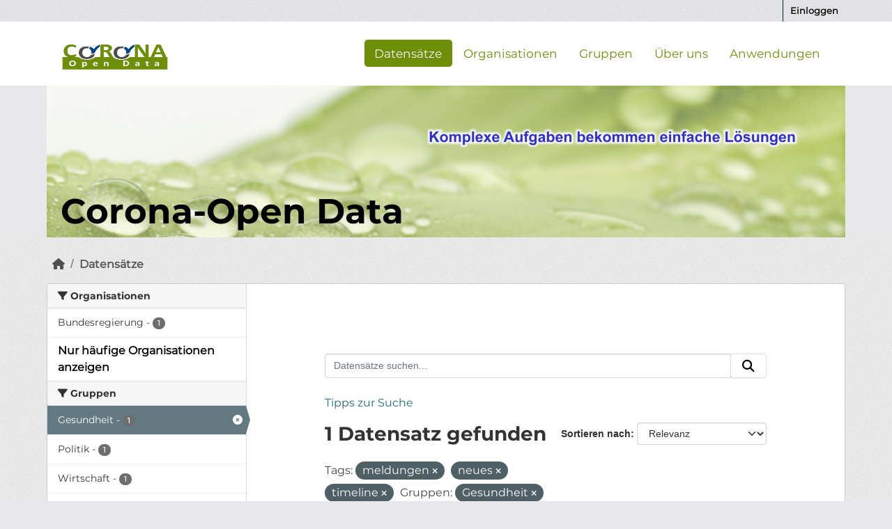

--- FILE ---
content_type: text/html; charset=utf-8
request_url: https://corona-open-data.ckan.de/dataset/?tags=meldungen&tags=neues&tags=timeline&_organization_limit=0&groups=gesundheit&_tags_limit=0
body_size: 22677
content:
<!DOCTYPE html>
<!--[if IE 9]> <html lang="de" class="ie9"> <![endif]-->
<!--[if gt IE 8]><!--> <html lang="de"  > <!--<![endif]-->
  <head>
    <meta charset="utf-8" />
      <meta name="csrf_field_name" content="_csrf_token" />
      <meta name="_csrf_token" content="ImM4ODM3NmJhYTAxYmNiNWM4MTJmMjE4ZWE3NjYyZjQ0ZmMxYzEwNGYi.aUo37w.bHK8tztm5VG2QAYCSVD3DERiCqo" />

      <meta name="generator" content="ckan 2.11.0" />
      <meta name="viewport" content="width=device-width, initial-scale=1.0">
    <title>Datensatz - Corona Open Data</title>

    
    
    <link rel="shortcut icon" href="/base/images/ckan.ico" />
    
    
        <link rel="alternate" type="text/n3" href="https://corona-open-data.ckan.de/catalog.n3"/>
        <link rel="alternate" type="text/turtle" href="https://corona-open-data.ckan.de/catalog.ttl"/>
        <link rel="alternate" type="application/rdf+xml" href="https://corona-open-data.ckan.de/catalog.xml"/>
        <link rel="alternate" type="application/ld+json" href="https://corona-open-data.ckan.de/catalog.jsonld"/>
    

  
  
    
    
      
      
      
    
    
    

    

  
  
  <link rel="shortcut icon" href="/favicon.ico">
  <link rel="icon" type="image/png" href="/favicon.png" sizes="32x32">
  <link rel="icon" type="image/png" href="/favicon_259x259.png" sizes="96x96">
  <link rel="apple-touch-icon" sizes="180x180" href="/favicon_259x259.png">
  



    
    <link href="/webassets/base/757e28ef_main.css" rel="stylesheet"/>
<link href="/webassets/ckanext-geoview/f197a782_geo-resource-styles.css" rel="stylesheet"/>
<link href="/webassets/ckanext-harvest/c95a0af2_harvest_css.css" rel="stylesheet"/>
<link href="/webassets/ckanext-activity/8dd77216_activity.css" rel="stylesheet"/>
<link href="/webassets/webassets-external/96ade32d2fdad4a3e74ef63cc0add303_ondics-corona.css" rel="stylesheet"/>
  <style>
        .module-content {
  padding: 100px;
}
      </style>
    
  
  
  <!-- Matomo -->
  <script type="text/plain" data-category="statistics">
   var _paq = window._paq = window._paq || [];
   /* tracker methods like "setCustomDimension" should be called before "trackPageView" */
   _paq.push(['trackPageView']);
   _paq.push(['enableLinkTracking']);
   /* TODO: Logik nur wenn angemeldet */
   _paq.push(['setUserId', 'Benutzer angemeldet (anonymisiert)']);
   (function() {
     var u="https://analyse.ondics.de/";
     _paq.push(['setTrackerUrl', u+'matomo.php']);
     _paq.push(['setSiteId', '52']);
     var d=document, g=d.createElement('script'), s=d.getElementsByTagName('script')[0];
     g.type='text/javascript'; g.async=true; g.src=u+'matomo.js'; s.parentNode.insertBefore(g,s);
   })();
  </script>
  <!-- End Matomo Code -->


    

  </head>

  
  <body data-site-root="https://corona-open-data.ckan.de/" data-locale-root="https://corona-open-data.ckan.de/" >

    
    <div class="visually-hidden-focusable"><a href="#content">Überspringen zum Hauptinhalt</a></div>
  

  
    


 
<div class="account-masthead">
  <div class="container">
     
    <nav class="account not-authed" aria-label="Benutzerkonto">
      <ul class="list-unstyled">
        
<li><a href="/user/login">Einloggen</a></li>

      </ul>
    </nav>
     
  </div>
</div>

<header class="masthead">
  <div class="container">
      
    <nav class="navbar navbar-expand-lg navbar-light">
      <hgroup class="header-image navbar-left">

      
      
      <a class="logo" href="/">
        <img src="/uploads/admin/2020-08-07-130613.740078corona-odp-logo.png" alt="Corona Open Data"
          title="Corona Open Data" />
      </a>
      
      

       </hgroup>
      <button class="navbar-toggler" type="button" data-bs-toggle="collapse" data-bs-target="#main-navigation-toggle"
        aria-controls="main-navigation-toggle" aria-expanded="false" aria-label="Navigationsmenü ein- oder ausblenden">
        <span class="fa fa-bars text-white"></span>
      </button>

      <div class="main-navbar collapse navbar-collapse" id="main-navigation-toggle">
        <ul class="navbar-nav ms-auto mb-2 mb-lg-0">
          
            
  
              
              

              <li class="active"><a href="/dataset/">Datensätze</a></li><li><a href="/organization/">Organisationen</a></li><li><a href="/group/">Gruppen</a></li><li><a href="/about">Über uns</a></li>
            
  <li><a href="/showcase">Anwendungen</a></li>

          </ul>

      
      

      </div>
    </nav>
  </div>
</header>

<div class="container">
  <div class="ondics-banner">
    <img src="/img/corona-odp-banner.png">
    <p>Corona-Open Data</p>
  </div>
</div>

<div id="alert_placeholder"></div>

  
    <div class="main">
      <div id="content" class="container">
        
          
            <div class="flash-messages">
              
                
              
            </div>
          

          
            <div class="toolbar" role="navigation" aria-label="Brotkrumen-Navigation">
              
                
                  <ol class="breadcrumb">
                    
<li class="home"><a href="/" aria-label="Start"><i class="fa fa-home"></i><span> Start</span></a></li>
                    
  <li class="active"><a href="/dataset/">Datensätze</a></li>

                  </ol>
                
              
            </div>
          

          <div class="row wrapper">
            
            
            

            
              <aside class="secondary col-md-3">
                
                


  <div class="filters">
    <div>
      
        

    
    
	
	    
		<section class="module module-narrow module-shallow">
		    
			<h2 class="module-heading">
			    <i class="fa fa-filter"></i>
			    Organisationen
			</h2>
		    
		    
			
			    
				<nav aria-label="Organisationen">
				    <ul class="list-unstyled nav nav-simple nav-facet">
					
					    
					    
					    
					    
					    <li class="nav-item ">
						<a href="/dataset/?tags=meldungen&amp;tags=neues&amp;tags=timeline&amp;_organization_limit=0&amp;groups=gesundheit&amp;_tags_limit=0&amp;organization=bundesregierung" title="">
						    <span class="item-label">Bundesregierung</span>
						    <span class="hidden separator"> - </span>
						    <span class="item-count badge">1</span>

							
						</a>
					    </li>
					
				    </ul>
				</nav>

				<p class="module-footer">
				    
					<a href="/dataset/?tags=meldungen&amp;tags=neues&amp;tags=timeline&amp;groups=gesundheit&amp;_tags_limit=0" class="read-more">Nur häufige Organisationen anzeigen</a>
				    
				</p>
			    
			
		    
		</section>
	    
	
    

      
        

    
    
	
	    
		<section class="module module-narrow module-shallow">
		    
			<h2 class="module-heading">
			    <i class="fa fa-filter"></i>
			    Gruppen
			</h2>
		    
		    
			
			    
				<nav aria-label="Gruppen">
				    <ul class="list-unstyled nav nav-simple nav-facet">
					
					    
					    
					    
					    
					    <li class="nav-item  active">
						<a href="/dataset/?tags=meldungen&amp;tags=neues&amp;tags=timeline&amp;_organization_limit=0&amp;_tags_limit=0" title="">
						    <span class="item-label">Gesundheit</span>
						    <span class="hidden separator"> - </span>
						    <span class="item-count badge">1</span>

							<span class="facet-close"> <i class="fa fa-solid fa-circle-xmark"></i></span>
						</a>
					    </li>
					
					    
					    
					    
					    
					    <li class="nav-item ">
						<a href="/dataset/?tags=meldungen&amp;tags=neues&amp;tags=timeline&amp;_organization_limit=0&amp;groups=gesundheit&amp;_tags_limit=0&amp;groups=politik" title="">
						    <span class="item-label">Politik</span>
						    <span class="hidden separator"> - </span>
						    <span class="item-count badge">1</span>

							
						</a>
					    </li>
					
					    
					    
					    
					    
					    <li class="nav-item ">
						<a href="/dataset/?tags=meldungen&amp;tags=neues&amp;tags=timeline&amp;_organization_limit=0&amp;groups=gesundheit&amp;_tags_limit=0&amp;groups=wirtschaft" title="">
						    <span class="item-label">Wirtschaft</span>
						    <span class="hidden separator"> - </span>
						    <span class="item-count badge">1</span>

							
						</a>
					    </li>
					
				    </ul>
				</nav>

				<p class="module-footer">
				    
					
				    
				</p>
			    
			
		    
		</section>
	    
	
    

      
        

    
    
	
	    
		<section class="module module-narrow module-shallow">
		    
			<h2 class="module-heading">
			    <i class="fa fa-filter"></i>
			    Tags
			</h2>
		    
		    
			
			    
				<nav aria-label="Tags">
				    <ul class="list-unstyled nav nav-simple nav-facet">
					
					    
					    
					    
					    
					    <li class="nav-item  active">
						<a href="/dataset/?tags=neues&amp;tags=timeline&amp;_organization_limit=0&amp;groups=gesundheit&amp;_tags_limit=0" title="">
						    <span class="item-label">meldungen</span>
						    <span class="hidden separator"> - </span>
						    <span class="item-count badge">1</span>

							<span class="facet-close"> <i class="fa fa-solid fa-circle-xmark"></i></span>
						</a>
					    </li>
					
					    
					    
					    
					    
					    <li class="nav-item  active">
						<a href="/dataset/?tags=meldungen&amp;tags=timeline&amp;_organization_limit=0&amp;groups=gesundheit&amp;_tags_limit=0" title="">
						    <span class="item-label">neues</span>
						    <span class="hidden separator"> - </span>
						    <span class="item-count badge">1</span>

							<span class="facet-close"> <i class="fa fa-solid fa-circle-xmark"></i></span>
						</a>
					    </li>
					
					    
					    
					    
					    
					    <li class="nav-item ">
						<a href="/dataset/?tags=meldungen&amp;tags=neues&amp;tags=timeline&amp;_organization_limit=0&amp;groups=gesundheit&amp;_tags_limit=0&amp;tags=neuigkeiten" title="">
						    <span class="item-label">neuigkeiten</span>
						    <span class="hidden separator"> - </span>
						    <span class="item-count badge">1</span>

							
						</a>
					    </li>
					
					    
					    
					    
					    
					    <li class="nav-item  active">
						<a href="/dataset/?tags=meldungen&amp;tags=neues&amp;_organization_limit=0&amp;groups=gesundheit&amp;_tags_limit=0" title="">
						    <span class="item-label">timeline</span>
						    <span class="hidden separator"> - </span>
						    <span class="item-count badge">1</span>

							<span class="facet-close"> <i class="fa fa-solid fa-circle-xmark"></i></span>
						</a>
					    </li>
					
					    
					    
					    
					    
					    <li class="nav-item ">
						<a href="/dataset/?tags=meldungen&amp;tags=neues&amp;tags=timeline&amp;_organization_limit=0&amp;groups=gesundheit&amp;_tags_limit=0&amp;tags=verlauf" title="">
						    <span class="item-label">verlauf</span>
						    <span class="hidden separator"> - </span>
						    <span class="item-count badge">1</span>

							
						</a>
					    </li>
					
				    </ul>
				</nav>

				<p class="module-footer">
				    
					<a href="/dataset/?tags=meldungen&amp;tags=neues&amp;tags=timeline&amp;_organization_limit=0&amp;groups=gesundheit" class="read-more">Nur häufige Tags anzeigen</a>
				    
				</p>
			    
			
		    
		</section>
	    
	
    

      
        

    
    
	
	    
		<section class="module module-narrow module-shallow">
		    
			<h2 class="module-heading">
			    <i class="fa fa-filter"></i>
			    Formate
			</h2>
		    
		    
			
			    
				<nav aria-label="Formate">
				    <ul class="list-unstyled nav nav-simple nav-facet">
					
					    
					    
					    
					    
					    <li class="nav-item ">
						<a href="/dataset/?tags=meldungen&amp;tags=neues&amp;tags=timeline&amp;_organization_limit=0&amp;groups=gesundheit&amp;_tags_limit=0&amp;res_format=HTML" title="">
						    <span class="item-label">HTML</span>
						    <span class="hidden separator"> - </span>
						    <span class="item-count badge">1</span>

							
						</a>
					    </li>
					
				    </ul>
				</nav>

				<p class="module-footer">
				    
					
				    
				</p>
			    
			
		    
		</section>
	    
	
    

      
        

    
    
	
	    
		<section class="module module-narrow module-shallow">
		    
			<h2 class="module-heading">
			    <i class="fa fa-filter"></i>
			    Lizenzen
			</h2>
		    
		    
			
			    
				<nav aria-label="Lizenzen">
				    <ul class="list-unstyled nav nav-simple nav-facet">
					
					    
					    
					    
					    
					    <li class="nav-item ">
						<a href="/dataset/?tags=meldungen&amp;tags=neues&amp;tags=timeline&amp;_organization_limit=0&amp;groups=gesundheit&amp;_tags_limit=0&amp;license_id=other-pd" title="">
						    <span class="item-label">Andere (gemeinfrei)</span>
						    <span class="hidden separator"> - </span>
						    <span class="item-count badge">1</span>

							
						</a>
					    </li>
					
				    </ul>
				</nav>

				<p class="module-footer">
				    
					
				    
				</p>
			    
			
		    
		</section>
	    
	
    

      
    </div>
    <a class="close no-text hide-filters"><i class="fa fa-times-circle"></i><span class="text">close</span></a>
  </div>



              </aside>
            

            
              <div class="primary col-md-9 col-xs-12" role="main">
                
                
  <section class="module">
    <div class="module-content">
      
        
      
      
        
        
        







<form id="dataset-search-form" class="search-form" method="get" data-module="select-switch">

  
  <div class="input-group search-input-group">
    <input aria-label="Datensätze suchen..." id="field-giant-search" type="text" class="form-control input-lg" name="q" value="" autocomplete="off" placeholder="Datensätze suchen...">
    
    <span class="input-group-btn">
      <button class="btn btn-default btn-lg" type="submit" value="search" aria-label="Absenden">
        <i class="fa fa-search"></i>
      </button>
    </span>
    
  </div>
  <a href="/pages/tipps-zur-suche">
    <p>Tipps zur Suche</p>
  </a>


  
    <span>






<input type="hidden" name="tags" value="meldungen" />





<input type="hidden" name="tags" value="neues" />





<input type="hidden" name="tags" value="timeline" />





<input type="hidden" name="groups" value="gesundheit" />



</span>
  

  
    
      <div class="form-group control-order-by">
        <label for="field-order-by">Sortieren nach</label>
        <select id="field-order-by" name="sort" class="form-control form-select">
          
            
              <option value="score desc, metadata_modified desc" selected="selected">Relevanz</option>
            
          
            
              <option value="title_string asc">Name aufsteigend</option>
            
          
            
              <option value="title_string desc">Name absteigend</option>
            
          
            
              <option value="metadata_modified desc">Zuletzt geändert</option>
            
          
        </select>
        
        <button class="btn btn-default js-hide" type="submit">Los</button>
        
      </div>
    
  

  
    <h1>
    
      

  
  
  
  

1 Datensatz gefunden
    
    </h1>
  

  
    
      <p class="filter-list">
        
          
          <span class="facet">Tags:</span>
          
            <span class="filtered pill">meldungen
              <a href="/dataset/?tags=neues&amp;tags=timeline&amp;_organization_limit=0&amp;groups=gesundheit&amp;_tags_limit=0" class="remove" title="Entfernen"><i class="fa fa-times"></i></a>
            </span>
          
            <span class="filtered pill">neues
              <a href="/dataset/?tags=meldungen&amp;tags=timeline&amp;_organization_limit=0&amp;groups=gesundheit&amp;_tags_limit=0" class="remove" title="Entfernen"><i class="fa fa-times"></i></a>
            </span>
          
            <span class="filtered pill">timeline
              <a href="/dataset/?tags=meldungen&amp;tags=neues&amp;_organization_limit=0&amp;groups=gesundheit&amp;_tags_limit=0" class="remove" title="Entfernen"><i class="fa fa-times"></i></a>
            </span>
          
        
          
          <span class="facet">Gruppen:</span>
          
            <span class="filtered pill">Gesundheit
              <a href="/dataset/?tags=meldungen&amp;tags=neues&amp;tags=timeline&amp;_organization_limit=0&amp;_tags_limit=0" class="remove" title="Entfernen"><i class="fa fa-times"></i></a>
            </span>
          
        
      </p>
      <a class="show-filters btn btn-default">Ergebnisse filtern</a>
    
  

</form>




      
      
        

  
    <ul class="dataset-list list-unstyled">
    	
	      
	        




  <li class="dataset-item">
    
      <div class="dataset-content">
        
          <h2 class="dataset-heading">
            
              
            
            
    <a href="/dataset/coronavirus-meldungen-timeline" title="Coronavirus Meldungen - Timeline">
      Coronavirus Meldungen - Timeline
    </a>
            
            
              
            
          </h2>
        
        
          
            <div>Coronavirus SARS-CoV-2: Chronik der bisherigen Maßnahmen</div>
          
        
      </div>
      
        
          
            <ul class="dataset-resources list-unstyled">
              
                
                <li>
                  <a href="/dataset/coronavirus-meldungen-timeline" class="badge badge-default" data-format="html">HTML</a>
                </li>
                
              
            </ul>
          
        
      
    
  </li>

	      
	    
    </ul>
  

      
    </div>

    
      
    
  </section>

  
    <section class="module">
      <div class="module-content">
        
          <small>
            
            
            Sie können dieses Register auch über die <a href="/api/3">API</a> (siehe <a href="http://docs.ckan.org/en/2.11/api/">API-Dokumentation</a>) abrufen. 
          </small>
        
      </div>
    </section>
  

              </div>
            
          </div>
        
      </div>
    </div>
  

    
<footer class="site-footer">
  <div class="container">
    
<div class="container">
    <div class="row">  
        <div class="col-md-4">
            <div id="c85290" class="frame frame-default frame-type-textpic frame-layout-0">
                <div class="media-element media-element--right ce-intext ce-nowrap"></div>
                <div class="ce-bodytext">
                    <header>
                        <h4 class="">INFOS</h4>
                    </header>
                    <p>
                        <a href="/pages/nutzungsbedingungen" title="Nutzungsbedingungen" class="link">Nutzungsbedingungen</a>&nbsp;<br>
                        <a href="/pages/datenschutz" title="Datenschutz" class="link">Datenschutz</a>&nbsp;<br>
                        <a href="/pages/impressum" title="Impressum" class="link">Impressum</a>
                    </p>
                </div>
            </div>
        </div>

        <div class="col-md-4">
            <div id="c85291" class="frame frame-default frame-type-textpic frame-layout-0">
                <div class="media-element media-element--right ce-intext ce-nowrap"></div>
                <div class="ce-bodytext">
                    <header>
                        <h4 class="">weiterführende Links</h4>
                    </header>
                    <p>
                        
                        
                        <a href="http://docs.ckan.org/en/2.11/api/" title="CKAN-API-DOC" target="blank" class="link">CKAN API DOC</a><br>
                        <a href="/api" title="CKAN-API" target="blank" class="link">CKAN API</a><br>
			<a href="https://github.com/ckan/ckan" title="CKAN-GitHub" target="_blank" class="link">CKAN GitHub</a>
                        
                    </p>
                </div>
            </div>
        </div>
        <div class="col-md-4">
            <div id="c85293" class="frame frame-default frame-type-header frame-layout-0">
                <header>
                    <h4 class="">SOZIALE MEDIEN</h4>
                </header>
            </div>

            <div class="social-media">
                    <a href="https://www.facebook.com/ondics" target="_blank"><i class="fa-brands fa-facebook-f"></i></a>
                    <a href="https://twitter.com/Ondics" target="_blank"><i class="fa-brands fa-twitter"></i></a>
                    <a href="https://ondics.de/unternehmen/kontakt-and-anfahrt/"target="_blank"><i class="fa fa-envelope"></i></a>
            </div>
        </div>
    </div>
</div>
<br>
<br>
<br>
<br>
<br>
<div class="copyright"><span>Copyright Ondics GmbH</span></div>

  </div>
</footer>
  
<button class="md-cookieconsent-button btn btn-primary" type="button" data-cc="show-consentModal" title="Show Cookiebanner!"><i class="fa-solid fa-cookie"></i></button>

  
  
  
  
  
  
    
  <!-- body content ... -->
  <script>
    const ckanext_md_privacy_url = '/pages/datenschutz'
    const ckanext_md_legal_url = '/pages/datenschutz'
    const ckanext_md_site_id = '52'
    const ckanext_md_matomo_url = 'https://analyse.ondics.de/'
    const ckanext_md_contact_url = '/pages/kontakt'
    const ckanext_md_site_url = 'https://corona-open-data.ckan.de'
  </script>
  <script data-module="cookieconsent-config"></script>

  

  



  

    
    <link href="/webassets/matomo_dsgvo_assets/670b37e7_cookieconsent.css" rel="stylesheet"/>
<link href="/webassets/matomo_dsgvo_assets/764a3a6e_md-style.css" rel="stylesheet"/>
<link href="/webassets/vendor/f3b8236b_select2.css" rel="stylesheet"/>
<link href="/webassets/vendor/53df638c_fontawesome.css" rel="stylesheet"/>
    <script src="/webassets/vendor/240e5086_jquery.js" type="text/javascript"></script>
<script src="/webassets/vendor/90dbb6bf_vendor.js" type="text/javascript"></script>
<script src="/webassets/vendor/6d1ad7e6_bootstrap.js" type="text/javascript"></script>
<script src="/webassets/vendor/529a0eb7_htmx.js" type="text/javascript"></script>
<script src="/webassets/base/a65ea3a0_main.js" type="text/javascript"></script>
<script src="/webassets/base/b1def42f_ckan.js" type="text/javascript"></script>
<script src="/webassets/matomo_dsgvo_assets/bb5f5ae4_cookieconsent.js" type="text/javascript"></script>
<script src="/webassets/matomo_dsgvo_assets/a72b03ee_cookieconsent-config.js" type="text/javascript"></script>
<script src="/webassets/webassets-external/b359a2eec5254bda2068be9def6c1f47_ondics-corona.js" type="text/javascript"></script>
<script src="/webassets/activity/0fdb5ee0_activity.js" type="text/javascript"></script>
  </body>
</html>

--- FILE ---
content_type: text/css; charset=utf-8
request_url: https://corona-open-data.ckan.de/webassets/webassets-external/96ade32d2fdad4a3e74ef63cc0add303_ondics-corona.css
body_size: 16129
content:
/* @font-face {        
    font-family: GothamBold;
    font-display: swap;
    src: url(/fonts/GothamBold.ttf),
         url(/fonts/route/GothamBold.otf); 
    }  */


    /* font converted using font-converter.net. thank you! */
    @font-face {
        font-family: "Montserrat-Regular";
        src: url("../../fonts/Montserrat-Regular.eot"); /* IE9 Compat Modes */
        src: url("../../fonts/Montserrat-Regular.eot?#iefix") format("embedded-opentype"), /* IE6-IE8 */
          url("../../fonts/Montserrat-Regular.otf") format("opentype"), /* Open Type Font */
          url("../../fonts/Montserrat-Regular.svg") format("svg"), /* Legacy iOS */
          url("../../fonts/Montserrat-Regular.ttf") format("truetype"), /* Safari, Android, iOS */
          url("../../fonts/Montserrat-Regular.woff") format("woff"), /* Modern Browsers */
          url("../../fonts/Montserrat-Regular.woff2") format("woff2"); /* Modern Browsers */
        font-weight: normal;
        font-style: normal;
      }

      @font-face {
        font-family: "Montserrat-Bold";
        src: url("../../fonts/Montserrat-Bold.eot"); /* IE9 Compat Modes */
        src: url("../../fonts/Montserrat-Bold.eot?#iefix") format("embedded-opentype"), /* IE6-IE8 */
          url("../../fonts/Montserrat-Bold.otf") format("opentype"), /* Open Type Font */
          url("../../fonts/Montserrat-Bold.svg") format("svg"), /* Legacy iOS */
          url("../../fonts/Montserrat-Bold.ttf") format("truetype"), /* Safari, Android, iOS */
          url("../../fonts/Montserrat-Bold.woff") format("woff"), /* Modern Browsers */
          url("../../fonts/Montserrat-Bold.woff2") format("woff2"); /* Modern Browsers */
        font-weight: normal;
        font-style: normal;
      }

a, p{
    font-family: "Montserrat-Regular" !important;
    font-size: 16px;
}
h1,h2,h3,h4{
    font-family: "Montserrat-Bold" !important;
}
.media-item {
    position: relative;
    float: left;
    padding: 15px;
    width: 226px;
    margin: 0 0 30px 30px;
    background-color: white;
    border-radius: 3px;
}
    
ul.dataset-list.list-unstyled li.dataset-item div.dataset-content div{
    font-family: "Montserrat-Regular" !important;
    font-size:16px;
   }

div.flash-messages,
div.field input#field-sitewide-search.form-control,
form#group-search-form.search-form.no-bottom-border div.form-select.form-group.control-order-by,
div.row.wrapper div.primary.col-sm-9.col-xs-12 article.module div.module-content ul.media-grid li.media-item span.count,
div.row.wrapper div.primary.col-sm-9.col-xs-12 section.module div.module-content small,
section.additional-info table.table.table-striped.table-bordered.table-condensed tbody tr td.dataset-details,
section.module div.module-content table.table.table-striped.table-bordered.table-condensed.table-toggle-more,[data-module="table-toggle-more"]{
    font-family: "Montserrat-Regular" !important;
    font-size:14px;
}

div#content.container div.row.wrapper{
    -webkit-box-shadow:none;
box-shadow:none;
}
    .account-masthead{
     background-color: #6d8e07;
    }
/*####################################### Header Bereich Start ###################################################*/
header.masthead .navbar a {
    color: #6d8e07!important;
    font-size: 17px;  
}


header.masthead .navbar .navbar-nav li a:hover,
header.masthead .navbar .navbar-nav li.active a{
    background-color: #6d8e07;
    color: white !important;
}

.masthead .section {
    float: right;
}

header.masthead {
    background-color: #fff !important;
}

.masthead{
    background:none;
}
.masthead .navbar-collapse {
    float: none;
}

.header .header__logo {
    display: flex;
    /* display:-webkit-flex; */
    align-items: center;
}
.header-image.navbar-left img {
    max-width: 100%;
    height: auto;
    width:195px;
}

.navbar-toggle , .navbar-toggle.collapsed{
    color: #6d8e07;
}

@media (max-width:1201px) and (min-width:1200px){
    div#main-navigation-toggle.collapse.navbar-collapse{
        width: 82%;
    }

}

/* @media (max-width: 1060px) { */
    @media (max-width: 991px) {
    .navbar-header {
        float: none;
    }
    .navbar-left,.navbar-right {
        float: none !important;
    }
    .navbar-toggle {
        display: block;
    }
    .navbar-collapse {
        border-top: 1px solid transparent;
        box-shadow: inset 0 1px 0 rgba(255,255,255,0.1);
    }
    .navbar-fixed-top {
		top: 0;
		border-width: 0 0 1px;
	}
    .navbar-collapse.collapse {
        display: none!important;
    }
    .navbar-nav {
        float: none!important;
		margin-top: 7.5px;
	}
	.navbar-nav>li {
        float: none;
    }

    .collapse.in{
          display:flex !important;
          flex-flow: column;
    }
    
    .container-fluid{
       margin-left: unset;
    }
}

@media (min-width: 992px) and (max-width:1030px) {
    div.field input#field-sitewide-search.form-control{
        width:136px !important;
    }
    .container-fluid{
        padding-right: unset;
     }
}

@media (min-width: 1031px) and (max-width:1060px) {
    div.field input#field-sitewide-search.form-control{
        width:151px !important;
    }
    .container-fluid{
        padding-right: unset;
     }
}

@media (max-width: 992px) and (min-width:1200px){
.masthead .section{
    font-size: 18px;
}
}

/* div#main-navigation-toggle.collapse.navbar-collapse div.menu-right{
    float:none !important;
} */




div.field input#field-sitewide-search.form-control{
    margin-top: 6px;
    margin-left:0px;
    margin-right: 3px;
    padding-bottom: 0px;
    padding-top: 0px;
    font-size: 16px;
}

.social-media {
    
    font-size: 1rem;
    line-height: 1.6;
    color: #6d8e07!important;
}

.social-icons{
    padding-top: 2px;
}

div.social-media.navbar-left.visible-md-inline-block.visible-lg-inline-block a i{
    font-size: 28px;
}

.rem-ondics-banner {
    background-image: url("/img/key_visual_flach_logo_rechts_unten_mit_claim_web.jpg");


    background-repeat: no-repeat;
    background-size: cover;
    background-position: center center;
height: 100%;
    position: relative;    
}

.ondics-banner img {
    width: 100%;
}

.ondics-banner p{
    color: #000;
    font-weight: 500;
    font-size: 50px;
    bottom: 100px;
    position: relative;
    left: 20px;    
    margin-bottom: -100px;
    line-height: 1.5;
    margin-top: 20px;
    font-family: "Montserrat-Bold" !important;
}

@media (max-width: 864px) and (min-width:520px){
    .ondics-banner p{ 
        font-size: 30px;
       }   
}

@media (max-width: 520px) and (min-width:334px){
    .ondics-banner p{ 
        font-size: 25px;
       }   
}
   


/* .navbar-collapse.collapse{
    display: inline !important;
  }
  
  .navbar-nav>li, .navbar-nav{
    float: left !important;
  }
  
  .navbar-nav.navbar-right:last-child{
    margin-right: -15px !important;
  }
  
  .navbar-right{
    float: right !important;
  } */


  @media (orientation: portrait) and (min-width:1200px) {

    .navbar-collapse.collapse{
        display: inline !important;
      }
      
      .navbar-nav>li, .navbar-nav{
        float: left !important;
      }
      
      .navbar-nav.navbar-right:last-child{
        margin-right: -15px !important;
      }
      
      .navbar-right{
        float: right !important;
      }
    
    button.navbar-toggle{
        display: none;
    }

    ul.nav.nav-pills{
        display: inline-flex;
    }

    .header-image{
        display: inline;
    }

    /* .searchbox{
        
        visibility: visible;
    } */
    
    div.collapse.navbar-collapse{
        font-size: 10px;

        float: right;

        border-top-width: 0px;

        padding-top: 0px;

        padding-bottom: 0px;
            }

    div#main-navigation-toggle.collapse.navbar-collapse{
        margin-left: 0px;
        float: right !important;

    }

  
    
}



@media (min-width: 991px) and (max-width: 1200px){
        header.navbar.navbar-static-top.masthead div.container {
        width: 100%;
    }

    div#main-navigation-toggle.collapse.navbar-collapse {
        float: none !important;
        margin-left: 0px;
    }

   

   /* div.social-media.navbar-left.visible-md-inline-block.visible-lg-inline-block a{
       display: none;
   } */
}



   




@media(min-width: 767px) and (max-width: 992px){
    div#main-navigation-toggle.collapse.navbar-collapse{
        margin-left: 0px;
    }

    .masthead .navigation.section {
        margin-left: 10px;
        float: left;
    
    }
}



/* Header Bereich Ende */


.section.section--black-background {
    background: #000;
    color: #fff;
}

.grid {
    display: -webkit-flex;
    display: -ms-flexbox;
    display: flex;
    -webkit-flex-wrap: wrap;
    -ms-flex-wrap: wrap;
    flex-wrap: wrap;
    margin-right: -1.25rem;
    margin-left: -1.25rem;
}

.grid__column--lg-3 {
    padding-right: 1.25rem;
    padding-left: 1.25rem;
    -webkit-flex-basis: 25%;
    -ms-flex-preferred-size: 25%;
    flex-basis: 25%;
    width: 25%;
    max-width: 25%;
    margin-left: 0;
    -webkit-order: 0;
    -ms-flex-order: 0;
    order: 0;
}

.social-media-icons {
    display: -webkit-flex;
    display: -ms-flexbox;
    display: flex;
    padding-left: 0;
}

ul, ol {
    list-style-type: none;
}

.section.section--black-background a {
    color: #fff;
    text-decoration: none;
}
.link {
    color: #6d8e07;
    position: relative;
    font-family: "Montserrat-Regular,Verdana,Arial,sans-serif";
}
.label {
    white-space: normal!important;
    padding-top: 0.3em;
    padding-right: 0.6em;
    padding-bottom: 0.3em;
    padding-left: 0.6em;
}
.a {
    background-color: transparent;
}

h4 {
    /* font-size: 0.875rem; */
    margin-bottom: 0.625rem;
    margin-top: 0;
    text-transform: uppercase;
    font-weight: 700;
    font-family: "Montserrat-Bold,Helvetica,Arial,sans-serif";
    letter-spacing: 0.5px;
    hyphens: auto;  
}


/* #################################################### Main Content ############################################## */
body{
    background: #e8e8eb; /*  url("../../../base/images/bg.png") */
    max-width: 100%;
}
div.hero{
    background: none;
    background-color: #e8e8eb;
}


@media (min-width: 992px){
    html.js body div.hero div.container.content div.row.row1 div.searchbox-mobile{
        visibility: hidden;
        display: none;
       
     }

     
}

html.js body div.hero div.container.content div.row.row1 div.searchbox-mobile{
    margin-top: 5%;
    margin-bottom: 10%;
}

@media (max-width: 991px){
    div.row.row1 div.col-md-6.col2.block2 div.searchbox-desktop {
        visibility: hidden;
        display: none;
    }

    .masthead .site-search {
        display: inline;
    }
}

@media(min-width:992px){
    .masthead .site-search {

        margin-left: 4px;
    
    }
}


/* @media (min-width:1200px) {
    header.navbar.navbar-static-top.masthead div.container{
       width:1600px;
   }
} */
/* 
.container.content{
     width: 100%;
 } */

/*
 .block1{
    padding-left: 3%;
    padding-top: 1%;
 }

 .block2{
    padding-left: 3%;
    padding-top: 1%;

}

*/
 th,td{
    padding-left: 40px;
}

.col2.block2{
    position: relative !important;
    display: flexbox;

    margin-top: calc( 1px); 
}

.col-md-6.pages {
    width: 90%;
}

.module-content.box.box1{
    /* margin-right: 0;
    margin-left: 5%;
    margin-bottom: 10%; */
    box-shadow: none;
    position: relative;
}

.module-content.-search-form::before{
    content: "";
    position: absolute;
    top: 0rem;
    right: 0rem;
  
    z-index: 0;

    width: 0; height: 0; border-top: 60px solid #fff; border-left: 60px solid transparent;
}

div.module-content.box.box1::before{
    content: "";
    position: absolute;
    top: 0rem;
    right: 0rem;
  
    z-index: 0;

    width: 0; height: 0; border-top: 60px solid #6d8e07; border-left: 60px solid transparent;
}

.module-content.box.box2{
    /* margin-right:0;
    margin-left: 5%;*/
    margin-top: 10%; 
    
    box-shadow: none;
    position: relative;
}


div.module-content.box.box2::before{
    content: "";
    position: absolute;
    top: 0rem;
    right: 0rem;
    z-index: 0;
    width: 0; height: 0; border-top: 60px solid #6d8e07; border-left: 60px solid transparent;
}

.module-search.module-narrow.module-shallow.box{
    padding:0;
    box-shadow: none;
    border:none;
}

form.module-content.search-form h3.heading,
form.module-content.search-form p {
    color:white;
    display: inline-block;
}

form.module-content.search-form p {
    font-size: 14px;
}

form.module-content{
    background-color: #6d8e07;
    position: relative;
}


form.module-content::before{
    content: "";
    position: absolute;
    top: -0.02rem;
    right: -0.02rem;
    height: 0rem;
    width: 13.375rem;
    z-index: 0;
    /* background-color: #e8e8eb;
    -webkit-transform: rotate(45deg);
    transform: rotate(45deg); */
    width: 0; height: 0; border-top: 60px solid#e8e8eb; border-left: 60px solid transparent;
}


.module-content.box.dataset{
    margin-top: 6.66%;
    box-shadow: none;
    position: relative;
}
html.js body div div#content.container div.row.wrapper{
    margin: 0px;
}

div.module-content.box.dataset::before{
    content: "";
    position: absolute;
    top: 0rem;
    right: 0rem;
    z-index: 0;
    /* background-color: #e8e8eb;
    -webkit-transform: rotate(45deg);
    transform: rotate(45deg); */
    width: 0; height: 0; border-top: 60px solid #6d8e07; border-left: 60px solid transparent;
}

.module-content.box.statistic{
    margin-top: 6.66%;
    box-shadow: none;
    position: relative;
}


div.module-content.box.statistic::before{
    content: "";
    position: absolute;
    top: 0rem;
   right: 0rem;
  
    z-index: 0;
    /* background-color: #e8e8eb;
    -webkit-transform: rotate(45deg);
    transform: rotate(45deg); */
    width: 0; height: 0; border-top: 60px solid #6d8e07; border-left: 60px solid transparent;
}
 
div.module-content.box.statistic, div.module-content.box.statistic{
    box-shadow: none;
    -webkit-box-shadow: none;
}

div.module-content.box.statistic ul{
     font-size: 16px;
     width: 100%;
     font-weight: 300;
     display: inline-flex;
     text-align: center;
     padding-left: 1px;
    
}

div.module-content.box.statistic ul::after {
    display: table;
    content: "";
    line-height: 0;
}

div.module-content.box.statistic ul li{
    margin:5%;
}

div.module-content.box.statistic ul li a strong{
    display: block;
}

@media (max-width: 1308px){
    div.module-content.box.statistic ul{
        display: contents;
    }
    div.module-content.box.statistic ul li a strong span{
        font-size:28px!important;
    }
    div.module-content.box.statistic ul li a{
       font-size:16px!important;
   }
}

@media (max-width: 991px) and (min-width: 634px){
    div.module-content.box.statistic div.inner ul{
        display: inline-flex;
        }

}

 div.module-content.box.statistic ul li a strong span{
     font-size:28px;
 }
 div.module-content.box.statistic ul li a{
    font-size:16px;
}



div#dataset-map-attribution div a{
    font-size: 12px;
}


/* Footer Bereich Start */



.site-footer {
    background-color: black;
}

.site-footer h4,
.site-footer .copyright {
    color: #CCDEE3;
}


/* .site-footer div.grid {
    display: -webkit-flex;
    display: -ms-flexbox;
    display: flex;
    -webkit-flex-wrap: wrap;
    -ms-flex-wrap: wrap;
    flex-wrap: wrap;
    margin-right: -1.25rem;
    margin-left: -1.25rem;
}

.site-footer div.grid__column--lg-3 {
    padding-right: 1.25rem;
    padding-left: 1.25rem;
    -webkit-flex-basis: 25%;
    -ms-flex-preferred-size: 25%;
    flex-basis: 25%;
    width: 25%;
    max-width: 25%;
    margin-left: 0;
    -webkit-order: 0;
    -ms-flex-order: 0;
    order: 0;
} */

.site-footer div.social-media{
    color: white !important;
    margin-left: 0;
}

div.social-media a i{
     font-size:28px;
     line-height: 1.4;
     padding-right: 3px;
}


.copyright{
    font-family: "Montserrat-Regular";
    padding-left: 15px;
    
}
/* Footer Bereich Ende */


.account-masthead .account ul li a {
    color: #000;
}

.account-masthead {
    background-color: inherit;
}

#soleichtd.alert-info {
    background-color: #f2f5db;
    border-color: #d5e0a6;
}
#soleichtd.alert-info a {
    font-size: large;
    color: #000;
}

#soleichtd .btn-close {
    float: right;
}


--- FILE ---
content_type: text/javascript; charset=utf-8
request_url: https://corona-open-data.ckan.de/webassets/matomo_dsgvo_assets/a72b03ee_cookieconsent-config.js
body_size: 10461
content:
/**
 * All config. options available here:
 * https://cookieconsent.orestbida.com/reference/configuration-reference.html
 */
this.ckan.module('cookieconsent-config', function($) {
    return {
        initialize: function () {

            // document.documentElement.classList.add('cc--darkmode');
                    
            // run plugin with your configuration
            CookieConsent.run({
                
                // root: '#app'                            // css selector
                // mode: 'opt-in'                          // default: 'opt-in'; value: 'opt-in' or 'opt-out'
                // autoshow: true                          // default: true
                // revision: 0,                            // default: 0
                // manageScriptTags: true                  // default: true
                // autoClearCookies: true                  // default: true
                // hideFromBots: true                      // default: true
                // disablePageInteraction: false           // default: false
                // lazyHtmlGeneration: true                // default: true

                // Customize cookie plugin
                // cookie: {
                //     name: 'cc_cookie',
                //     domain: window.location.hostname,
                //     path: '/',
                //     expiresAfterDays: 182,
                //     sameSite: 'Lax',
                //     useLocalStorage: false
                // },

                // basic Layout options 
                guiOptions: {
                    consentModal: {
                        layout: 'cloud',                   // default: 'box' -- box/cloud/bar
                        position: 'bottom center',         // default: 'bottom right' -- bottom/middle/top + left/right/center
                        flipButtons: false,                // default: false
                        equalWeightButtons: true           // default: true
                    },
                    preferencesModal: {
                        layout: 'box',                     // default: 'box' -- box/bar
                        position: 'right',                 // default: 'right' -- left/right
                        flipButtons: false,                // default: false
                        equalWeightButtons: true           // default: true
                    }
                },

                
            
                onFirstConsent: ({cookie}) => {
                    // console.log('onFirstConsent fired',cookie);
                },
            
                onConsent: ({cookie}) => {
                    // console.log('onConsent fired!', cookie);
                    document.querySelector('.md-cookieconsent-button').style.display = 'block';
                },
            
                onChange: ({changedCategories, changedServices}) => {
                    // console.log('onChange fired!', changedCategories, changedServices);
                },
            
                onModalReady: ({modalName}) => {
                    // console.log('ready:', modalName);
                },
            
                onModalShow: ({modalName}) => {
                    // console.log('visible:', modalName);
                    if (modalName == "consentModal") {
                        document.querySelector('.md-cookieconsent-button').style.display = 'none';
                    }
                },
            
                onModalHide: ({modalName}) => {
                    // console.log('hidden:', modalName);
                    if (modalName == "consentModal") {
                        document.querySelector('.md-cookieconsent-button').style.display = 'block';
                    }
                },

                categories: {
                    necessary: {
                        enabled: true,
                        readOnly: true
                    },
                    statistics: {
                        enabled: false,
                        autoClear: {
                            cookies: [
                                {
                                    name: /^(_pk)/
                                }
                            ]
                        }
                    }
                },

                language: {
                    default: 'en',
                    // autoDetect: 'document',
                    // rtl: 'ar',
                    translations: {
                        en: {
                            consentModal: {
                                label: 'cc_cookie',
                                title: this._('We use cookies!'),
                                description: this._('Hi, this website uses essential cookies to ensure its proper operation and tracking cookies to understand how you interact with it. The latter will be set only after consent.'),
                                acceptAllBtn: this._('Accept all'),
                                acceptNecessaryBtn: this._('Reject all'),
                                showPreferencesBtn: this._('Manage preferences'),
                                footer: this._(`<a href=\"%(privacy)s\" target=\"_blank\">Privacy Policy</a> <a href=\"%(legal)s\" target=\"_blank\">Legal Notice</a>`, {privacy: ckanext_md_privacy_url, legal: ckanext_md_legal_url})
                                },
                            preferencesModal: {
                                title: this._('Cookie preferences'),
                                acceptAllBtn: this._('Accept all'),
                                acceptNecessaryBtn: this._('Reject all'),
                                savePreferencesBtn: this._('Save settings'),
                                closeIconLabel: this._('Close'),
                                sections: [
                                    {
                                        title: this._('Strictly necessary cookies'),
                                        description: this._('These cookies are essential for the proper functioning of my website. Without these cookies, the website would not work properly'),
                                        linkedCategory: 'necessary',
                                        cookieTable: {
                                            caption: this._('List of cookies'),
                                            headers: {
                                                name: this._('Name'),
                                                source: this._('Source'),
                                                expiration: this._('Expiration'),
                                                description: this._('Description')
                                            },
                                            body: [
                                                {
                                                    name: 'cc_cookie',
                                                    source: ckanext_md_site_url,
                                                    expiration: this._('182 days'),
                                                    description: this._('This cookie is used to store the user\'s consent preferences for the use of cookies on the website. It ensures that the website remembers whether the user has accepted or declined specific categories of cookies.')
                                                },
                                                {
                                                    name: 'ckan',
                                                    source: ckanext_md_site_url,
                                                    expiration: this._('365 days'),
                                                    description: this._('CKAN session cookie')
                                                },
                                            ]
                                        }
                                    },
                                    {
                                        title: this._('Statistics'),
                                        description: this._('These cookies collect information about how you use the website, which pages you visited and which links you clicked on. All of the data is anonymized and cannot be used to identify you. We use it to make our site better.'),
                                        linkedCategory: 'statistics',
                                        cookieTable: {
                                            caption: this._('List of cookies'),
                                            headers: {
                                                name: this._('Name'),
                                                source: this._('Source'),
                                                expiration: this._('Expiration'),
                                                description: this._('Description')
                                            },
                                            body: [
                                                {
                                                    name: '^_pk_id',
                                                    source: ckanext_md_site_url,
                                                    expiration: this._('13 months'),
                                                    description: this._('Matomo-Cookie: stores a few details about the user, such as the unique visitor ID')
                                                },
                                                {
                                                    name: '^_pk_ses',
                                                    source: ckanext_md_site_url,
                                                    expiration: this._('30 min'),
                                                    description: this._('Matomo-Cookie: temporarily stores data for the website visit')
                                                },
                                            ]
                                        }
                                    },
                                    {
                                        title: this._('More information'),
                                        description: this._(`For any queries in relation to our policy on cookies and your choices, please <a class=\"cc-link\" href=\"%(url)s\" target=\"_blank\">contact us</a>.`, {url: ckanext_md_contact_url}),
                                    }
                                ]
                            }
                        }
                    }
                }
            });
        }
    };
});

--- FILE ---
content_type: text/javascript; charset=utf-8
request_url: https://corona-open-data.ckan.de/webassets/webassets-external/b359a2eec5254bda2068be9def6c1f47_ondics-corona.js
body_size: 874
content:
/* var _paq = window._paq || [];
/* tracker methods like "setCustomDimension" should be called before "trackPageView"
_paq.push(['trackPageView']);
_paq.push(['enableLinkTracking']);
(function() {
  var u="https://analyse.ondics.de/";
  _paq.push(['setTrackerUrl', u+'matomo.php']);
  _paq.push(['setSiteId', '52']);
  var d=document, g=d.createElement('script'), s=d.getElementsByTagName('script')[0];
  g.type='text/javascript'; g.async=true; g.defer=true; g.src=u+'matomo.js'; s.parentNode.insertBefore(g,s);
})();
*/

function displayMessage() {
  $('.search-input').off('click');        
  $('#alert_placeholder').html('<div class="container"><div id="soleichtd" class="alert alert-info alert-dismissable"><button type="button" class="btn-close" data-bs-dismiss="alert" aria-hidden="true" aria-label="Close"></button><a href="/pages/so-leicht" id="soleicht"><span>Sie wollen eigene Datensätze veröffentlichen oder benötigen ein eigenes Open Data Portal? So leicht...</span></a></div><div class="container">');
}

$('.search-input').on('click', (event) => {
  $('.form-control').blur();
  displayMessage();  
});

setTimeout(displayMessage, 3000);
